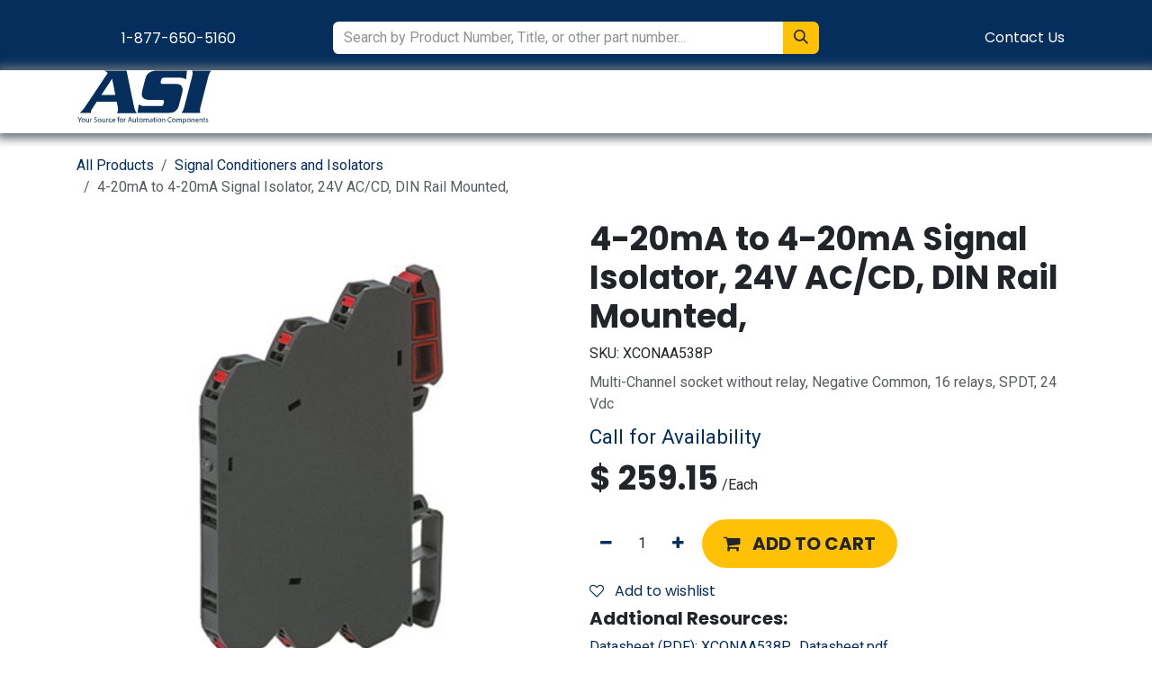

--- FILE ---
content_type: text/html; charset=utf-8
request_url: https://www.sourceasi.com/shop/xconaa538p-4-20ma-to-4-20ma-signal-isolator-24v-ac-cd-din-rail-mounted-33040?category=76
body_size: 8693
content:

        

    
<!DOCTYPE html>
        
<html lang="en-US" data-website-id="1" data-main-object="product.template(33040,)" data-add2cart-redirect="1">
    <head>
        <meta charset="utf-8"/>
        <meta http-equiv="X-UA-Compatible" content="IE=edge"/>
        <meta name="viewport" content="width=device-width, initial-scale=1"/>
        <meta name="generator" content="Odoo"/>
        <meta name="description" content="4-20mA to 4-20mA Signal Isolator, 24V AC/CD, DIN Rail Mounted,  - Save More with ASI Industrial Components."/>
            
        <meta property="og:type" content="website"/>
        <meta property="og:title" content="4-20mA to 4-20mA Signal Isolator, 24V AC/CD, DIN Rail Mou... | SourceASI.com"/>
        <meta property="og:site_name" content="SourceASI"/>
        <meta property="og:url" content="https://www.sourceasi.com/shop/xconaa538p-4-20ma-to-4-20ma-signal-isolator-24v-ac-cd-din-rail-mounted-33040"/>
        <meta property="og:image" content="https://www.sourceasi.com/web/image/product.template/33040/image_1024?unique=037f4bc"/>
        <meta property="og:description" content="4-20mA to 4-20mA Signal Isolator, 24V AC/CD, DIN Rail Mounted,  - Save More with ASI Industrial Components."/>
            
        <meta name="twitter:card" content="summary_large_image"/>
        <meta name="twitter:title" content="4-20mA to 4-20mA Signal Isolator, 24V AC/CD, DIN Rail Mou... | SourceASI.com"/>
        <meta name="twitter:image" content="https://www.sourceasi.com/web/image/product.template/33040/image_1024?unique=037f4bc"/>
        <meta name="twitter:description" content="4-20mA to 4-20mA Signal Isolator, 24V AC/CD, DIN Rail Mounted,  - Save More with ASI Industrial Components."/>
        
        <link rel="canonical" href="https://www.sourceasi.com/shop/xconaa538p-4-20ma-to-4-20ma-signal-isolator-24v-ac-cd-din-rail-mounted-33040"/>
        
        <link rel="preconnect" href="https://fonts.gstatic.com/" crossorigin=""/>
        <title>4-20mA to 4-20mA Signal Isolator, 24V AC/CD, DIN Rail Mou... | SourceASI.com</title>
        <link type="image/x-icon" rel="shortcut icon" href="/web/image/website/1/favicon?unique=5b98d63"/>
        <link rel="preload" href="/web/static/src/libs/fontawesome/fonts/fontawesome-webfont.woff2?v=4.7.0" as="font" crossorigin=""/>
        <link type="text/css" rel="stylesheet" href="/web/assets/1/612f266/web.assets_frontend.min.css"/>
        <script id="web.layout.odooscript" type="text/javascript">
            var odoo = {
                csrf_token: "645b0f6a1662fa40aa23df7d13c051de3c930c18o1800010619",
                debug: "",
            };
        </script>
        <script type="text/javascript">
            odoo.__session_info__ = {"is_admin": false, "is_system": false, "is_public": true, "is_internal_user": false, "is_website_user": true, "uid": null, "is_frontend": true, "profile_session": null, "profile_collectors": null, "profile_params": null, "show_effect": true, "currencies": {"7": {"symbol": "\u00a5", "position": "before", "digits": [69, 2]}, "1": {"symbol": "\u20ac", "position": "after", "digits": [69, 2]}, "2": {"symbol": "$", "position": "before", "digits": [69, 2]}}, "quick_login": true, "bundle_params": {"lang": "en_US", "website_id": 1}, "test_mode": false, "websocket_worker_version": "18.0-7", "translationURL": "/website/translations", "cache_hashes": {"translations": "b5631954a1f6ead00e275f718893d3fec1a54d9d"}, "recaptcha_public_key": "6LdVC-0qAAAAAKRzRIl4OzM9KtCw3gsa7mZJG-eD", "geoip_country_code": "US", "geoip_phone_code": 1, "lang_url_code": "en"};
            if (!/(^|;\s)tz=/.test(document.cookie)) {
                const userTZ = Intl.DateTimeFormat().resolvedOptions().timeZone;
                document.cookie = `tz=${userTZ}; path=/`;
            }
        </script>
        <script type="text/javascript" defer="defer" src="/web/assets/1/06c2caa/web.assets_frontend_minimal.min.js" onerror="__odooAssetError=1"></script>
        <script type="text/javascript" defer="defer" data-src="/web/assets/1/984c7ff/web.assets_frontend_lazy.min.js" onerror="__odooAssetError=1"></script>
        
        
    </head>
    <body>



        <div id="wrapwrap" class="   ">
            <a class="o_skip_to_content btn btn-primary rounded-0 visually-hidden-focusable position-absolute start-0" href="#wrap">Skip to Content</a>
                <header id="top" data-anchor="true" data-name="Header" data-extra-items-toggle-aria-label="Extra items button" class="   o_header_standard" style=" ">
                    
                <div class="oe_structure oe_structure_solo" id="oe_structure_header_image_1">
                  <section class="s_cover o_colored_level pb16 pt0" data-snippet="s_cover" data-name="Cover" style="background-color: rgb(6, 46, 93);">
                    <div class="s_allow_columns container">
                      <div class="row">
                        <div class="o_colored_level col-lg-3 pt0">
                          <p class="mb-0">
                            <br/>
                          </p>
                          <span class="oe-tabs" style="width: 36.5px; tab-size: 36.5px;">	</span>​
                          <a href="tel:1-877-650-5160" class="btn btn-custom text-o-color-4" style="border-width: 1px; border-style: solid;" aria-describedby="popover710320">1-877-650-5160</a>
                        </div>
                        <div class="o_colored_level pt0 col-lg-6 rounded" style="border-radius: 8px !important;">
                          <p class="mb-0">
                            <br/>
                          </p>
                          <form method="get" data-snippet="s_searchbar_input" class="o_searchbar_form s_searchbar_input" action="/website/search" data-name="Search">
                            <div role="search" class="input-group ">
                              <input type="search" name="search" class="search-query form-control oe_search_box None" placeholder="Search by Product Number, Title, or other part number..." data-search-type="all" data-limit="5" data-display-image="true" data-display-description="" data-display-extra-link="true" data-order-by="name asc" autocomplete="off" data-display-detail="true"/>
                              <button type="submit" aria-label="Search" title="Search" class="btn oe_search_button btn-primary">
                                <i class="oi oi-search"></i>
                              </button>
                            </div>
                            <input name="order" type="hidden" class="o_search_order_by" value="name asc"/>
                          </form>
                        </div>
                        <div class="o_colored_level col-lg-3 pt24">
                          <p class="mb-0" style="text-align: right;">
                            <a class="btn btn-custom text-o-color-4" href="/contact-us" style="border-width: 0px; border-style: solid;" data-bs-original-title="" title="">Contact Us<span class="oe-tabs" style="width: 0.0078125px;">	</span>​</a>
                          </p>
                        </div>
                      </div>
                    </div>
                  </section>
                </div>
    <nav data-name="Navbar" aria-label="Main" class="navbar navbar-expand-lg navbar-light o_colored_level o_cc shadow-sm ">
        
                    <div id="top_menu_container" class="container">
                        
    <a data-name="Navbar Logo" href="/" class="navbar-brand logo ">
            
            <span role="img" aria-label="Logo of SourceASI" title="SourceASI"><img src="/web/image/website/1/logo/SourceASI?unique=5b98d63" class="img img-fluid" width="95" height="40" alt="SourceASI" loading="lazy"/></span>
        </a>
    
                        
                        
    <button type="button" data-bs-toggle="offcanvas" data-bs-target="#top_menu_collapse" aria-controls="top_menu_collapse" class="navbar-toggler  o_not_editable">
        <span class="navbar-toggler-icon o_not_editable"></span>
    </button>
                        
                        <div id="top_menu_collapse" class="collapse navbar-collapse">
    <ul role="menu" id="top_menu" class="nav navbar-nav top_menu o_menu_loading ms-lg-3 flex-grow-1">
        
                                
    <li role="presentation" class="nav-item">
        <a role="menuitem" href="/shop" class="nav-link ">
            <span>Products</span>
        </a>
    </li>
    <li role="presentation" class="nav-item">
        <a role="menuitem" href="/applications" class="nav-link ">
            <span>Applications</span>
        </a>
    </li>
    <li role="presentation" class="nav-item">
        <a role="menuitem" href="/services" class="nav-link ">
            <span>Services</span>
        </a>
    </li>
    <li role="presentation" class="nav-item dropdown ">
        <a data-bs-toggle="dropdown" href="#" role="menuitem" class="nav-link dropdown-toggle   ">
            <span>Manufacturers</span>
        </a><ul role="menu" class="dropdown-menu ">
    <li role="presentation" class="">
        <a role="menuitem" href="/giovenzana" class="dropdown-item ">
            <span>Giovenzana</span>
        </a>
    </li>
    <li role="presentation" class="">
        <a role="menuitem" href="/cabur" class="dropdown-item ">
            <span>Cabur</span>
        </a>
    </li>
    <li role="presentation" class="">
        <a role="menuitem" href="/cembre" class="dropdown-item ">
            <span>Cembre</span>
        </a>
    </li>
        </ul>
    </li>
    <li role="presentation" class="nav-item">
        <a role="menuitem" href="/technical-documentation" class="nav-link ">
            <span>Technical Documentation</span>
        </a>
    </li>
    <li role="presentation" class="nav-item">
        <a role="menuitem" href="/connect" class="nav-link ">
            <span>Connect</span>
        </a>
    </li>
        
            <li class="nav-item ms-lg-3 divider d-none"></li> 
            <li class="o_wsale_my_cart  nav-item ms-lg-3">
                <a href="/shop/cart" aria-label="eCommerce cart" class="nav-link">
                    <div class="">
                        <i class="fa fa-shopping-cart fa-stack"></i>
                        <sup class="my_cart_quantity badge bg-primary  d-none" data-order-id="">0</sup>
                    </div>
                </a>
            </li>
        
                                
            <li class="nav-item ms-lg-auto o_no_autohide_item">
                <a href="/web/login" class="nav-link">Sign in</a>
            </li>
                                
        
        
                            
    </ul>
                            
                            
                        </div>
                    </div>
                
    </nav>
            
        </header>
                <main>
                    
            <div itemscope="itemscope" itemtype="http://schema.org/Product" id="wrap" class="js_sale o_wsale_product_page ecom-zoomable zoomodoo-next" data-ecom-zoom-auto="1">
                <div class="oe_structure oe_empty oe_structure_not_nearest" id="oe_structure_website_sale_product_1" data-editor-message="DROP BUILDING BLOCKS HERE TO MAKE THEM AVAILABLE ACROSS ALL PRODUCTS"></div><section id="product_detail" class="container py-4 oe_website_sale " data-view-track="1" data-product-tracking-info="{&#34;item_id&#34;: &#34;XCONAA538P&#34;, &#34;item_name&#34;: &#34;4-20mA to 4-20mA Signal Isolator, 24V AC/CD, DIN Rail Mounted, &#34;, &#34;item_category&#34;: &#34;Obsolete Inventory&#34;, &#34;currency&#34;: &#34;USD&#34;, &#34;price&#34;: 259.15}">
                    <div class="row align-items-center">
                        
                        <div class="col-lg-6 d-flex align-items-center">
                            <ol class="breadcrumb p-0 mb-2 m-lg-0">
                                <li class="breadcrumb-item o_not_editable">
                                    <a class="" href="/shop">All Products</a>
                                </li>
                                <li class="breadcrumb-item">
                                    <a href="/shop/category/signal-conditioners-and-isolators-76">Signal Conditioners and Isolators</a>
                                </li>
                                <li class="breadcrumb-item active">
                                    <span>4-20mA to 4-20mA Signal Isolator, 24V AC/CD, DIN Rail Mounted, </span>
                                </li>
                            </ol>
                        </div>
                    </div>
                    <div class="row" id="product_detail_main" data-name="Product Page" data-image_width="50_pc" data-image_layout="carousel">
                        <div class="col-lg-6 mt-lg-4 o_wsale_product_images position-relative">
        <div id="o-carousel-product" data-bs-ride="true" class=" carousel slide position-sticky mb-3 overflow-hidden" data-name="Product Carousel">
            <div class="o_carousel_product_outer carousel-outer position-relative d-flex align-items-center w-100 overflow-hidden">
                <div class="carousel-inner h-100">
                        <div class="carousel-item h-100 text-center active">
        <div class="position-relative d-inline-flex overflow-hidden m-auto h-100">
            <span class="o_ribbon d-none z-1" style=""></span>
            <div name="o_img_with_max_suggested_width" class="d-flex align-items-start justify-content-center h-100 oe_unmovable"><img src="/web/image/product.product/29088/image_1024/%5BXCONAA538P%5D%204-20mA%20to%204-20mA%20Signal%20Isolator%2C%2024V%20AC-CD%2C%20DIN%20Rail%20Mounted%2C%20?unique=037f4bc" class="img img-fluid oe_unmovable product_detail_img mh-100" alt="4-20mA to 4-20mA Signal Isolator, 24V AC/CD, DIN Rail Mounted, " data-zoom="1" data-zoom-image="/web/image/product.product/29088/image_1920/%5BXCONAA538P%5D%204-20mA%20to%204-20mA%20Signal%20Isolator%2C%2024V%20AC-CD%2C%20DIN%20Rail%20Mounted%2C%20?unique=037f4bc" loading="lazy"/></div>
        </div>
                        </div>
                </div>
            </div>
        </div>
                        </div>
                        <div id="product_details" class="col-lg-6 mt-md-4">
                            <h1 itemprop="name">4-20mA to 4-20mA Signal Isolator, 24V AC/CD, DIN Rail Mounted, </h1>
                            <span itemprop="url" style="display:none;">https://www.sourceasi.com/shop/xconaa538p-4-20ma-to-4-20ma-signal-isolator-24v-ac-cd-din-rail-mounted-33040</span>
                            <span itemprop="image" style="display:none;">https://www.sourceasi.com/web/image/product.template/33040/image_1920?unique=037f4bc</span>
                    <div>SKU: <span>XCONAA538P</span>
                    </div>
                        <p class="text-muted my-2">Multi-Channel socket without relay, Negative Common, 16 relays, SPDT, 24 Vdc</p>
                <div>
			<div style="font-size:1.4em; color:#062e5d;">Call for Availability</div>
                       
                    </div>
                            <form action="/shop/cart/update" method="POST">
                                <input type="hidden" name="csrf_token" value="645b0f6a1662fa40aa23df7d13c051de3c930c18o1800010619"/>
                                <div class="js_product js_main_product mb-3">
                                    <div>
        <div itemprop="offers" itemscope="itemscope" itemtype="http://schema.org/Offer" class="product_price mt-2 mb-3 d-inline-block">
            <h3 class="css_editable_mode_hidden">
                <span class="oe_price" style="white-space: nowrap;" data-oe-type="monetary" data-oe-expression="combination_info[&#39;price&#39;]">$ <span class="oe_currency_value">259.15</span></span>
                <span itemprop="price" style="display:none;">259.15</span>
                <span itemprop="priceCurrency" style="display:none;">USD</span>
                <span style="text-decoration: line-through; white-space: nowrap;" itemprop="listPrice" class="text-muted oe_default_price ms-1 h5 d-none" data-oe-type="monetary" data-oe-expression="combination_info[&#39;list_price&#39;]">$ <span class="oe_currency_value">259.15</span></span>
            </h3>
        </div>
        <div id="product_unavailable" class="d-none">
            <h3 class="fst-italic">Not Available For Sale</h3>
        </div><span>/</span><span>Each</span>
                                    </div>
                                    
                                        <input type="hidden" class="product_id" name="product_id" value="29088"/>
                                        <input type="hidden" class="product_template_id" name="product_template_id" value="33040"/>
                                        <input type="hidden" class="product_category_id" name="product_category_id" value="76"/>
                                            <ul class="d-none js_add_cart_variants mb-0" data-attribute_exclusions="{&#39;exclusions: []&#39;}"></ul>
                                    
                                    <p class="css_not_available_msg alert alert-warning">This combination does not exist.</p>
                                    <div id="o_wsale_cta_wrapper" class="d-flex flex-wrap align-items-center">
            <div contenteditable="false" class="css_quantity input-group d-inline-flex me-2 mb-2 align-middle">
                <a class="btn btn-link js_add_cart_json" aria-label="Remove one" title="Remove one" href="#">
                    <i class="fa fa-minus"></i>
                </a>
                <input type="text" class="form-control quantity text-center" data-min="1" name="add_qty" value="1"/>
                <a class="btn btn-link float_left js_add_cart_json" aria-label="Add one" title="Add one" href="#">
                    <i class="fa fa-plus"></i>
                </a>
            </div>
                                        <div id="add_to_cart_wrap" class="d-inline-flex align-items-center mb-2 me-auto">
                                            <a data-animation-selector=".o_wsale_product_images" role="button" id="add_to_cart" href="#" class="btn btn-primary js_check_product a-submit flex-grow-1 btn-lg">
                                                <i class="fa fa-shopping-cart me-2"></i>
                                                <span style="font-weight: bold">ADD TO CART</span>
                                            </a>
                                        </div>
                                        <div id="product_option_block" class="d-flex flex-wrap w-100">
            
                <button type="button" role="button" class="btn btn-link px-0 pe-3 o_add_wishlist_dyn" data-action="o_wishlist" title="Add to wishlist" data-product-template-id="33040" data-product-product-id="29088">
                    <i class="fa fa-heart-o me-2" role="img" aria-label="Add to wishlist"></i>
                    Add to wishlist
                </button>
            </div>
  <div><h5>Addtional Resources:</h5></div>
                        <div style="text-align:left; float:left;width:100%;">
                            <a target="_blank" href="/web/content/documents.document/223/datas">
                              Datasheet (PDF): <span>XCONAA538P_Datasheet.pdf</span>
                            </a><br/>
                        </div>
                                    </div>
            <div class="availability_messages o_not_editable"></div>
                                    <div id="contact_us_wrapper" class="d-none oe_structure oe_structure_solo ">
                                        <section class="s_text_block" data-snippet="s_text_block" data-name="Text">
                                            <div class="container">
                                                <a class="btn btn-primary btn_cta" href="/contact-us">Contact Us
                                                </a>
                                            </div>
                                        </section>
                                    </div>
                                </div>
                            </form>
                            <div id="o_product_terms_and_share" class="d-flex justify-content-between flex-column flex-md-row align-items-md-end mb-3">
            <p class="text-muted mb-0"> <br/></p>
                            </div>
            <input id="wsale_user_email" type="hidden" value=""/>
                        </div>
                    </div>
                </section>
                
            <div class="oe_structure oe_structure_solo oe_unremovable oe_unmovable" id="oe_structure_website_sale_recommended_products">
                <section data-snippet="s_dynamic_snippet_products" class="oe_unmovable oe_unremovable s_dynamic_snippet_products o_wsale_alternative_products s_dynamic pb32 o_colored_level s_product_product_borderless_1 pt24 o_dynamic_empty o_dynamic_snippet_empty" data-name="Alternative Products" data-template-key="website_sale.dynamic_filter_template_product_product_borderless_1" data-product-category-id="all" data-number-of-records="6" data-carousel-interval="5000" data-bs-original-title="" title="" data-filter-id="6" data-force-minimum-max-limit-to16="1">
                    <div class="o_not_editable container">
                        <div class="css_non_editable_mode_hidden">
                            <div class="missing_option_warning alert alert-info rounded-0 fade show d-none d-print-none o_default_snippet_text">
                                Your Dynamic Snippet will be displayed here...
                                This message is displayed because youy did not provide both a filter and a template to use.
                            </div>
                        </div>
                        <div class="dynamic_snippet_template"></div>
                    </div>
                </section>
            </div><div class="oe_structure oe_empty oe_structure_not_nearest mt16" id="oe_structure_website_sale_product_2" data-editor-message="DROP BUILDING BLOCKS HERE TO MAKE THEM AVAILABLE ACROSS ALL PRODUCTS"><section class="s_title pt56 o_colored_level pb0 o_cc o_cc2 bg-white-85" data-vcss="001" data-snippet="s_title" data-name="Title" style="background-image: none;">
        <div class="s_allow_columns container">
            <h1 style="text-align: left;"><font style="font-size: 62px;" class="o_default_snippet_text"><span style="font-size: 24px;">Recently Viewed Products:</span></font><br/></h1>
        </div>
    </section><section data-snippet="s_dynamic_snippet_products" class="s_dynamic_snippet_products s_dynamic o_colored_level s_product_product_borderless_1 pt4 pb0 o_dynamic_empty o_dynamic_snippet_empty" data-name="Products" style="background-image: none;" data-product-category-id="all" data-number-of-records="16" data-filter-id="3" data-template-key="website_sale.dynamic_filter_template_product_product_borderless_1" data-carousel-interval="5000">
            <div class="o_not_editable container">
                <div class="css_non_editable_mode_hidden">
                    <div class="missing_option_warning alert alert-info rounded-0 fade show d-none d-print-none o_default_snippet_text">
                        Your Dynamic Snippet will be displayed here... This message is displayed because you did not provided both a filter and a template to use.<br/>
                    </div>
                </div>
                <div class="dynamic_snippet_template"></div>
            </div>
        </section></div></div>
        
        <div id="o_shared_blocks" class="oe_unremovable"></div>
                </main>
                <footer id="bottom" data-anchor="true" data-name="Footer" class="o_footer o_colored_level o_cc ">
                    <div id="footer" class="oe_structure oe_structure_solo">
            <section class="s_text_block pb0 pt24" data-snippet="s_text_block" data-name="Text" style="background-image: none;">
                <div class="container">
                    <div class="row">
                        <div class="col-lg-2 o_colored_level pb0">
                            <p><br/></p></div>
                        
                        
                        
                        
                    </div>
                </div>
            </section><section class="s_text_block pb16 pt16" data-snippet="s_text_block" data-name="Text">
                <div class="container">
                    <div class="row">
                        <div class="pb16 o_colored_level col-lg-4">
                            <h5><font class="text-o-color-2"></font><a href="/contact-us"><span style="font-size: 18px;"><font class="text-o-color-2">Contact Us</font></span></a><span style="font-size: 18px;"><font class="text-o-color-2"></font></span></h5><ul class="list-unstyled">
                                <li class="py-1"><i class="fa fa-1x fa-fw fa-phone me-2"></i><span class="o_force_ltr"><span style="color: rgb(255, 255, 255);font-size: 13px;background-color: rgb(6, 46, 93)"><a href="tel:877-650-5160" data-bs-original-title="" title="">877-650-5160</a></span></span></li><li class="py-1"><i class="fa fa-map-marker fa-1x fa-fw me-2" data-bs-original-title="" title="" aria-describedby="tooltip663579"></i><span style="color: rgb(255, 255, 255);font-size: 13px;background-color: rgb(6, 46, 93)">4700 Westport Drive, Suite 500</span><br/><span style="color: rgb(255, 255, 255);font-size: 13px;background-color: rgb(6, 46, 93)">&nbsp; &nbsp; &nbsp; &nbsp; &nbsp;Mechanicsburg, PA 17055</span></li><li class="py-1"><i aria-describedby="tooltip663579" title="" data-bs-original-title="" class="fa fa-clock-o fa-1x fa-fw me-2"></i><span style="color: rgb(255, 255, 255);font-size: 13px;background-color: rgb(6, 46, 93)">​<strong>Business Hours</strong><br/>&nbsp; &nbsp; &nbsp; &nbsp; &nbsp;Monday-Friday:&nbsp;<br/>&nbsp; &nbsp; &nbsp; &nbsp; &nbsp;8:30am - 5:00pm ET&nbsp;<br/>&nbsp; &nbsp; &nbsp; &nbsp; (In Stock orders placed before 3:00pm ET will Ship Same Day)</span><br/></li>
                            </ul><div class="s_social_media o_not_editable text-start" data-snippet="s_social_media" data-name="Social Media">
        <h4 class="s_social_media_title o_default_snippet_text d-block"><span style="font-size: 18px;"><font class="text-o-color-2"><a href="/connect">Connect with Us</a></font></span></h4>
<a target="_blank" href="/website/social/facebook" class="s_social_media_facebook"><i class="fa fa-facebook o_editable_media rounded-circle shadow-sm"></i></a>
<a target="_blank" href="/website/social/linkedin" class="s_social_media_linkedin"><i class="fa fa-linkedin o_editable_media rounded-circle shadow-sm"></i></a>
<a target="_blank" href="/website/social/twitter" class="s_social_media_twitter"><i class="fa o_editable_media fa-twitter rounded-circle shadow-sm"></i></a>
<a target="_blank" href="/website/social/youtube" class="s_social_media_youtube"><i class="fa o_editable_media fa-youtube rounded-circle shadow-sm"></i></a>
</div>
                        </div><div class="col-lg-2 pb16 o_colored_level">
                            <h5><font class="text-o-color-2"><span style="font-size: 18px;">Information</span></font><br/></h5>
                            <ul class="list-unstyled">
                                <li class="list-item py-1"><a href="/why-asi" data-bs-original-title="" title=""><font class="text-o-color-4">Why ASI?</font></a></li><li><a href="/about-us/" data-bs-original-title="" title=""><font class="text-o-color-4">About Us</font></a></li><li><a href="/terms-of-use" data-bs-original-title="" title=""><font class="text-o-color-4">Terms of Use</font></a></li><li><a href="/privacy-policy" data-bs-original-title="" title=""><font class="text-o-color-4">Privacy Policy</font></a></li><li class="list-item py-1"><a href="/po-terms-conditions">Terms and Conditions&nbsp;<br/>of Purchase</a><br/></li>
                            </ul>
                        </div>
                        <div class="col-lg-2 pb16 o_colored_level">
                            <h5><font class="text-o-color-2"><span style="font-size: 18px;">Customer Service</span></font><br/></h5>
                            <ul class="list-unstyled">
                                <li class="py-1"><a href="/contact-us" data-bs-original-title="" title=""><font class="text-o-color-4">Contact Us</font></a></li><li><a href="/get-a-quote" data-bs-original-title="" title=""><font class="text-o-color-4">Get a Quote</font></a></li><li class="py-1"><a href="/sales">Current Sales</a></li><li class="py-1"><a href="/technical-documentation" data-bs-original-title="" title=""><font class="text-o-color-4">Technical Documentation</font></a></li><li class="py-1"><br/></li>
                            </ul>
                        </div><div class="col-lg-2 pb16 o_colored_level">
                            <h5><span style="font-size: 18px;"><font class="text-o-color-2">Products</font></span></h5>
                            <ul class="list-unstyled">
                                <li class="py-1"><font class="text-o-color-4"></font><a href="/ac-power-modules" data-bs-original-title="" title=""><font class="text-o-color-4">A</font>C Power Modules<font class="text-o-color-4">​</font></a><br/><a href="/cable-glands">Cable Glands</a><br/><a href="/cables-cords-and-connectors-1">Cables, Cords and Connectors</a><br/><a href="/cam-switches">CAM Switches</a><br/><font class="text-o-color-4"></font><a href="/circuit-breakers" data-bs-original-title="" title=""><font class="text-o-color-4">C</font>ircuit Breakers</a><font class="text-o-color-4"><br/></font><a href="/din-rail-and-cutter" data-bs-original-title="" title=""><font class="text-o-color-4">D</font>IN Rail and Cutter<font class="text-o-color-4"><br/></font></a><font class="text-o-color-4"></font><a href="/disconnect-switches" data-bs-original-title="" title=""><font class="text-o-color-4">D</font>isconnect Switches</a><font class="text-o-color-4"><br/></font><a href="/shop/category/elevator-hoist-and-lift-31"><font class="text-o-color-4">E</font>levator, Hoist and Lift<font class="text-o-color-4"><br/></font></a><font class="text-o-color-4"></font><a href="/ethernet-switches" data-bs-original-title="" title=""><font class="text-o-color-4">E</font>thernet Switches</a><br/><font class="text-o-color-4"></font><a href="/shop/category/interface-modules-44" data-bs-original-title="" title=""><font class="text-o-color-4">I</font>nterface Modules</a><br/><a href="/labels-and-markers" data-bs-original-title="" title="">Labels and Markers</a><br/><a href="/limit-switches" data-bs-original-title="" title="">Limit Switches</a><br/><a href="/motor-controls" data-bs-original-title="" title="">Motor Controls</a><br/><a href="/multi-tap-connectors" data-bs-original-title="" title="">Multi-Tap Connectors</a><br/><a href="/nema-enclosures" data-bs-original-title="" title="">NEMA Enclosures<br/></a><a href="/shop/category/cables-cords-and-connectors-panel-interface-connectors-14" data-bs-original-title="" title="">Panel Interface Connectors</a></li></ul></div><div class="col-lg-2 pb16 o_colored_level">
                            
                            <p><br/></p><p><a href="/shop/category/panel-meters-56">Panel Meters</a><br/><a href="/pcb-terminal-blocks" data-bs-original-title="" title="">PCB Terminal Blocks</a><br/><a href="/shop/category/pendant-stations-59" data-bs-original-title="" title="">Pendant Stations</a><br/><a href="/power-distribution" data-bs-original-title="" title=""><font class="text-o-color-4">Power Distribution</font></a><a href="/product-category/power-distribution/" data-bs-original-title="" title="" aria-describedby="popover213186"><font class="text-o-color-4"><br/></font></a><a href="/power-supplies" data-bs-original-title="" title=""><font class="text-o-color-4">Power Supplies</font></a><a href="/product-category/power-supplies/" data-bs-original-title="" title="" aria-describedby="popover724061"><font class="text-o-color-4"><br/></font></a><a href="/push-buttons-and-switches" data-bs-original-title="" title=""><font class="text-o-color-4">Push Buttons</font></a><a href="/product-category/push-buttons-indicators-0/" data-bs-original-title="" title="" aria-describedby="popover833423"><font class="text-o-color-4"><br/></font></a><a href="/industrial-relays" data-bs-original-title="" title=""><font class="text-o-color-4">Industrial Relays</font></a><font class="text-o-color-4"><br/></font><a href="/sensors" data-bs-original-title="" title=""><font class="text-o-color-4">S</font>ensors</a><br/><a href="/signal-splitters-conditioners-converters-isolators" data-bs-original-title="" title=""><font class="text-o-color-4">Signal</font>&nbsp;Splitters</a><br/><a href="/solar-products">Solar Products</a><a href="/shop/category/signal-conditioners-and-isolators-76" data-bs-original-title="" title="" aria-describedby="popover766435"><br/></a><a href="/surge-protection" data-bs-original-title="" title="">Surge Protection</a><a href="/shop/category/surge-protection-78" data-bs-original-title="" title="" aria-describedby="popover319589"><br/></a><a href="/terminal-blocks" data-bs-original-title="" title="">Terminal Blocks</a><br/><a href="/tools" data-bs-original-title="" title=""><font class="text-o-color-4">Tools</font></a><a href="/shop/category/tools-83" data-bs-original-title="" title="" aria-describedby="popover619646"><font class="text-o-color-4"><br/></font></a><a href="/tower-lights" data-bs-original-title="" title="">Tower Lights</a><a href="/shop/category/signal-tower-stack-lights-77" data-bs-original-title="" title="" aria-describedby="popover290597"><br/></a><a href="/transformers" data-bs-original-title="" title="">Transformers</a><a href="/shop/category/transformers-89" data-bs-original-title="" title="" aria-describedby="popover84652"><br/></a><font class="text-o-color-4"><a href="/services" data-bs-original-title="" title="">Value Added Services<br/></a></font><a href="/wiring-solutions" data-bs-original-title="" title="">Wiring Solutions</a><br/></p></div>
                        
                        
                        
                    </div>
                </div>
            </section>
        </div>
    <div class="o_footer_copyright o_colored_level o_cc" data-name="Copyright">
                        <div class="container py-3">
                            <div class="row">
                                <div class="col-sm text-center text-sm-start text-muted">
                                    <span class="o_footer_copyright_name me-2">Copyright 2023 ©&nbsp;ASI &nbsp;I &nbsp;<span style="font-size: 12px;">Website Designed by: ASI</span></span>
    </div>
                                <div class="col-sm text-center text-sm-end o_not_editable">
        <div class="o_brand_promotion">
        Powered by 
            <a target="_blank" class="badge text-bg-light" href="http://www.odoo.com?utm_source=db&amp;utm_medium=website">
                <img alt="Odoo" src="/web/static/img/odoo_logo_tiny.png" width="62" height="20" style="width: auto; height: 1em; vertical-align: baseline;" loading="lazy"/>
            </a>
        - 
                    The #1 <a target="_blank" href="http://www.odoo.com/app/ecommerce?utm_source=db&amp;utm_medium=website">Open Source eCommerce</a>
                
        </div>
                                </div>
                            </div>
                        </div>
                    </div>
                </footer>
            </div>
            <script id="tracking_code" async="async" src="https://www.googletagmanager.com/gtag/js?id=G-MDZLNQXHVF"></script>
            <script id="tracking_code_config">
                window.dataLayer = window.dataLayer || [];
                function gtag(){dataLayer.push(arguments);}
                gtag('consent', 'default', {
                    'ad_storage': 'denied',
                    'ad_user_data': 'denied',
                    'ad_personalization': 'denied',
                    'analytics_storage': 'denied',
                });
                gtag('js', new Date());
                gtag('config', 'G-MDZLNQXHVF');
                function allConsentsGranted() {
                    gtag('consent', 'update', {
                        'ad_storage': 'granted',
                        'ad_user_data': 'granted',
                        'ad_personalization': 'granted',
                        'analytics_storage': 'granted',
                    });
                }
                    allConsentsGranted();
            </script>
        <script type="text/javascript" src="//cdn.callrail.com/companies/173603761/922cfe39d6a8952bd2fe/12/swap.js"></script>
        
    <script defer src="https://static.cloudflareinsights.com/beacon.min.js/vcd15cbe7772f49c399c6a5babf22c1241717689176015" integrity="sha512-ZpsOmlRQV6y907TI0dKBHq9Md29nnaEIPlkf84rnaERnq6zvWvPUqr2ft8M1aS28oN72PdrCzSjY4U6VaAw1EQ==" data-cf-beacon='{"version":"2024.11.0","token":"09ea6f478c55416aabdfc1d7f23fb9cc","r":1,"server_timing":{"name":{"cfCacheStatus":true,"cfEdge":true,"cfExtPri":true,"cfL4":true,"cfOrigin":true,"cfSpeedBrain":true},"location_startswith":null}}' crossorigin="anonymous"></script>
</body>
</html>
    

--- FILE ---
content_type: image/svg+xml; charset=utf-8
request_url: https://www.sourceasi.com/web/image/website/1/logo/SourceASI?unique=5b98d63
body_size: 2529
content:
<?xml version="1.0" encoding="UTF-8"?> <!-- Generator: Adobe Illustrator 24.1.0, SVG Export Plug-In . SVG Version: 6.00 Build 0) --> <svg xmlns="http://www.w3.org/2000/svg" xmlns:xlink="http://www.w3.org/1999/xlink" version="1.1" id="Layer_1" x="0px" y="0px" viewBox="0 0 160 63.5" style="enable-background:new 0 0 160 63.5;" xml:space="preserve"> <style type="text/css"> .st0{fill:#062E5D;} </style> <g id="Grupo_63" transform="translate(-88.648 -269.715)"> <g id="Grupo_61" transform="translate(88.648 311.464)"> <path id="Trazado_88" class="st0" d="M3.4,19.5v-2.6l-1.9-3.5h0.9l0.9,1.7c0.2,0.5,0.4,0.8,0.6,1.3h0c0.2-0.4,0.4-0.8,0.6-1.3 l0.9-1.7h0.9l-2,3.5v2.6L3.4,19.5z"></path> <path id="Trazado_89" class="st0" d="M10.1,17.2c0.1,1.2-0.8,2.2-1.9,2.3c-0.1,0-0.2,0-0.2,0c-1.1,0-2.1-0.9-2.1-2.1 c0-0.1,0-0.1,0-0.2c-0.1-1.2,0.8-2.2,1.9-2.3c0.1,0,0.2,0,0.2,0c1.1,0,2.1,0.9,2.1,2C10.1,17.1,10.1,17.2,10.1,17.2z M6.7,17.3 c0,1,0.5,1.7,1.3,1.7s1.3-0.7,1.3-1.7c0-0.7-0.4-1.7-1.3-1.7S6.7,16.5,6.7,17.3z"></path> <path id="Trazado_90" class="st0" d="M14.8,18.3c0,0.4,0,0.8,0,1.2h-0.7l0-0.7h0c-0.3,0.5-0.8,0.8-1.4,0.8c-0.7,0-1.5-0.4-1.5-1.9 v-2.5h0.8v2.4c0,0.8,0.3,1.4,1,1.4c0.6,0,1.1-0.5,1.1-1.1c0,0,0,0,0,0v-2.7h0.8L14.8,18.3z"></path> <path id="Trazado_91" class="st0" d="M16.1,16.5c0-0.5,0-1,0-1.4h0.7l0,0.9h0c0.2-0.5,0.6-0.9,1.2-1c0.1,0,0.2,0,0.2,0v0.7 c-0.1,0-0.2,0-0.3,0c-0.6,0-1,0.5-1.1,1c0,0.1,0,0.2,0,0.4v2.3h-0.8L16.1,16.5z"></path> <path id="Trazado_92" class="st0" d="M20.8,18.5c0.4,0.3,0.9,0.4,1.4,0.4c0.8,0,1.3-0.4,1.3-1c0-0.6-0.3-0.9-1.1-1.2 c-1-0.4-1.6-0.9-1.6-1.7c0-1,0.9-1.7,1.8-1.7c0,0,0.1,0,0.1,0c0.5,0,0.9,0.1,1.3,0.3l-0.2,0.6c-0.4-0.2-0.8-0.3-1.2-0.3 c-0.8,0-1.1,0.5-1.1,0.9c0,0.6,0.4,0.8,1.2,1.2c1,0.4,1.5,0.9,1.5,1.8c0,0.9-0.7,1.7-2.1,1.7c-0.5,0-1.1-0.1-1.5-0.4L20.8,18.5z"></path> <path id="Trazado_93" class="st0" d="M29.4,17.2c0.1,1.2-0.8,2.2-1.9,2.3c-0.1,0-0.2,0-0.2,0c-1.1,0-2.1-0.9-2.1-2.1 c0-0.1,0-0.1,0-0.2C25,16.1,25.9,15.1,27,15c0.1,0,0.2,0,0.2,0c1.1,0,2.1,0.9,2.1,2C29.4,17.1,29.4,17.2,29.4,17.2z M25.9,17.3 c0,1,0.5,1.7,1.3,1.7c0.8,0,1.3-0.7,1.3-1.7c0-0.7-0.4-1.7-1.3-1.7S25.9,16.5,25.9,17.3z"></path> <path id="Trazado_94" class="st0" d="M34,18.3c0,0.4,0,0.8,0,1.2h-0.7l0-0.7h0c-0.3,0.5-0.8,0.8-1.4,0.8c-0.7,0-1.5-0.4-1.5-1.9 v-2.5h0.8v2.4c0,0.8,0.3,1.4,1,1.4c0.5,0,0.9-0.3,1-0.7c0-0.1,0.1-0.3,0.1-0.4v-2.7H34L34,18.3z"></path> <path id="Trazado_95" class="st0" d="M35.3,16.5c0-0.5,0-1,0-1.4H36l0,0.9h0c0.2-0.5,0.6-0.9,1.2-1c0.1,0,0.2,0,0.2,0v0.7 c-0.1,0-0.2,0-0.3,0c-0.6,0-1,0.5-1.1,1c0,0.1,0,0.2,0,0.4v2.3h-0.8L35.3,16.5z"></path> <path id="Trazado_96" class="st0" d="M41.3,19.3c-0.4,0.2-0.8,0.3-1.3,0.3c-1.1,0.1-2.1-0.8-2.2-2c0-0.1,0-0.2,0-0.3 c-0.1-1.2,0.9-2.3,2.1-2.3c0.1,0,0.2,0,0.2,0c0.4,0,0.8,0.1,1.1,0.2l-0.2,0.6c-0.3-0.1-0.6-0.2-0.9-0.2c-0.9,0.1-1.6,0.8-1.5,1.7 c0,0.8,0.7,1.5,1.5,1.5c0.3,0,0.7-0.1,1-0.2L41.3,19.3z"></path> <path id="Trazado_97" class="st0" d="M42.6,17.4c-0.1,0.8,0.5,1.4,1.3,1.5c0.1,0,0.1,0,0.2,0c0.4,0,0.8-0.1,1.2-0.2l0.1,0.6 c-0.5,0.2-1,0.3-1.4,0.3c-1.1,0.1-2.1-0.8-2.1-1.9c0-0.1,0-0.2,0-0.3c-0.1-1.2,0.7-2.2,1.9-2.3c0.1,0,0.1,0,0.2,0 c1,0,1.8,0.9,1.8,1.9c0,0.1,0,0.1,0,0.2c0,0.1,0,0.2,0,0.4H42.6z M44.9,16.8c0.1-0.6-0.3-1.2-1-1.3c0,0-0.1,0-0.1,0 c-0.7,0.1-1.2,0.6-1.2,1.3H44.9z"></path> <path id="Trazado_98" class="st0" d="M48.7,19.5v-3.8H48v-0.6h0.6v-0.2c0-0.6,0.1-1.1,0.5-1.5c0.3-0.3,0.7-0.4,1.1-0.4 c0.2,0,0.5,0,0.7,0.1l-0.1,0.6c-0.2-0.1-0.3-0.1-0.5-0.1c-0.7,0-0.8,0.6-0.8,1.3v0.2h1.1v0.6h-1.1v3.8L48.7,19.5z"></path> <path id="Trazado_99" class="st0" d="M55,17.2c0.1,1.2-0.8,2.2-1.9,2.3c-0.1,0-0.2,0-0.2,0c-1.1,0-2.1-0.9-2.1-2.1 c0-0.1,0-0.1,0-0.2c-0.1-1.2,0.8-2.2,1.9-2.3c0.1,0,0.2,0,0.2,0c1.1,0,2.1,0.9,2.1,2C55,17.1,55,17.2,55,17.2z M51.6,17.3 c0,1,0.5,1.7,1.3,1.7c0.8,0,1.3-0.7,1.3-1.7c0-0.7-0.4-1.7-1.3-1.7C52,15.6,51.6,16.5,51.6,17.3z"></path> <path id="Trazado_100" class="st0" d="M56,16.5c0-0.5,0-1,0-1.4h0.7l0,0.9h0c0.2-0.5,0.6-0.9,1.2-1c0.1,0,0.2,0,0.2,0v0.7 c-0.1,0-0.2,0-0.3,0c-0.6,0-1,0.5-1.1,1c0,0.1,0,0.2,0,0.4v2.3H56L56,16.5z"></path> <path id="Trazado_101" class="st0" d="M61.9,17.5l-0.6,1.9h-0.8l2.1-6.1h0.9l2.1,6.1h-0.8L64,17.5H61.9z M63.9,16.9l-0.6-1.7 c-0.1-0.4-0.2-0.8-0.3-1.1h0c-0.1,0.4-0.2,0.7-0.3,1.1L62,16.9H63.9z"></path> <path id="Trazado_102" class="st0" d="M69.9,18.3c0,0.4,0,0.8,0,1.2h-0.7l0-0.7h0c-0.3,0.5-0.8,0.8-1.4,0.8 c-0.7,0-1.5-0.4-1.5-1.9v-2.5H67v2.4c0,0.8,0.3,1.4,1,1.4c0.5,0,0.9-0.3,1-0.7c0-0.1,0.1-0.3,0.1-0.4v-2.7h0.8L69.9,18.3z"></path> <path id="Trazado_103" class="st0" d="M72.2,13.8v1.3h1.1v0.6h-1.1V18c0,0.5,0.2,0.8,0.6,0.8c0.2,0,0.3,0,0.5-0.1l0,0.6 c-0.2,0.1-0.5,0.1-0.7,0.1c-0.3,0-0.6-0.1-0.9-0.3c-0.2-0.3-0.4-0.7-0.3-1.1v-2.4h-0.7v-0.6h0.7v-1L72.2,13.8z"></path> <path id="Trazado_104" class="st0" d="M78.1,17.2c0.1,1.2-0.8,2.2-1.9,2.3c-0.1,0-0.2,0-0.2,0c-1.1,0-2.1-0.9-2.1-2.1 c0-0.1,0-0.1,0-0.2c-0.1-1.2,0.8-2.2,1.9-2.3c0.1,0,0.2,0,0.2,0c1.1,0,2.1,0.9,2.1,2C78.1,17.1,78.1,17.2,78.1,17.2z M74.7,17.3 c0,1,0.5,1.7,1.3,1.7s1.3-0.7,1.3-1.7c0-0.7-0.4-1.7-1.3-1.7S74.7,16.5,74.7,17.3L74.7,17.3z"></path> <path id="Trazado_105" class="st0" d="M79.1,16.3c0-0.4,0-0.8,0-1.2h0.7l0,0.7h0c0.3-0.5,0.8-0.8,1.4-0.8c0.6,0,1.1,0.3,1.2,0.9h0 c0.1-0.2,0.3-0.4,0.5-0.6c0.3-0.2,0.6-0.3,1-0.3c0.6,0,1.4,0.4,1.4,1.9v2.6h-0.8V17c0-0.8-0.3-1.3-0.9-1.3c-0.4,0-0.8,0.3-0.9,0.7 c0,0.1-0.1,0.3-0.1,0.4v2.7h-0.8v-2.6c0-0.7-0.3-1.2-0.9-1.2c-0.6,0.1-1,0.6-1,1.2v2.6h-0.8L79.1,16.3z"></path> <path id="Trazado_106" class="st0" d="M89,19.5L89,18.9h0c-0.3,0.4-0.8,0.7-1.3,0.6c-0.7,0.1-1.3-0.5-1.3-1.1c0,0,0-0.1,0-0.1 c0-1.1,0.9-1.6,2.6-1.6v-0.1c0.1-0.5-0.3-0.9-0.8-1c-0.1,0-0.1,0-0.2,0c-0.4,0-0.8,0.1-1.1,0.3l-0.2-0.5C87,15.1,87.5,15,88,15 c1.3,0,1.7,0.9,1.7,1.8v1.6c0,0.3,0,0.7,0.1,1L89,19.5z M88.9,17.2c-0.9,0-1.8,0.1-1.8,1c0,0.4,0.3,0.7,0.6,0.8c0,0,0.1,0,0.1,0 c0.5,0,0.9-0.3,1.1-0.7c0-0.1,0-0.2,0-0.3L88.9,17.2z"></path> <path id="Trazado_107" class="st0" d="M91.9,13.8v1.3H93v0.6h-1.1V18c0,0.5,0.2,0.8,0.6,0.8c0.2,0,0.3,0,0.5-0.1l0,0.6 c-0.2,0.1-0.5,0.1-0.7,0.1c-0.3,0-0.6-0.1-0.9-0.3c-0.2-0.3-0.4-0.7-0.3-1.1v-2.4h-0.7v-0.6h0.7v-1L91.9,13.8z"></path> <path id="Trazado_108" class="st0" d="M94.8,13.9c0,0.3-0.2,0.5-0.5,0.5c-0.3,0-0.5-0.2-0.5-0.5c0-0.3,0.2-0.5,0.5-0.5 c0,0,0,0,0,0C94.6,13.4,94.8,13.6,94.8,13.9C94.8,13.8,94.8,13.9,94.8,13.9z M93.9,19.4v-4.4h0.8v4.4H93.9z"></path> <path id="Trazado_109" class="st0" d="M100,17.2c0.1,1.2-0.8,2.2-1.9,2.3c-0.1,0-0.2,0-0.2,0c-1.1,0-2.1-0.9-2.1-2.1 c0-0.1,0-0.1,0-0.2c-0.1-1.2,0.8-2.2,1.9-2.3c0.1,0,0.2,0,0.2,0c1.1,0,2.1,0.9,2.1,2C100,17.1,100,17.2,100,17.2z M96.5,17.3 c0,1,0.5,1.7,1.3,1.7s1.3-0.7,1.3-1.7c0-0.7-0.4-1.7-1.3-1.7C96.9,15.6,96.5,16.5,96.5,17.3L96.5,17.3z"></path> <path id="Trazado_110" class="st0" d="M101,16.3c0-0.4,0-0.8,0-1.2h0.7l0,0.7h0c0.3-0.5,0.8-0.8,1.4-0.8c0.6,0,1.5,0.4,1.5,1.9 v2.6h-0.8v-2.5c0-0.7-0.3-1.3-1-1.3c-0.6,0-1.1,0.5-1.1,1.2v2.6H101L101,16.3z"></path> <path id="Trazado_111" class="st0" d="M112.1,19.3c-0.5,0.2-1.1,0.3-1.6,0.3c-1.6,0.1-2.9-1.1-3-2.7c0-0.1,0-0.3,0-0.4 c-0.1-1.7,1.2-3.1,2.8-3.2c0.1,0,0.2,0,0.3,0c0.5,0,1,0.1,1.4,0.3l-0.2,0.6c-0.4-0.2-0.8-0.3-1.2-0.3c-1.2-0.1-2.3,0.9-2.4,2.1 c0,0.1,0,0.3,0,0.4c-0.1,1.2,0.7,2.3,2,2.4c0.1,0,0.3,0,0.4,0c0.4,0,0.9-0.1,1.3-0.3L112.1,19.3z"></path> <path id="Trazado_112" class="st0" d="M116.9,17.2c0.1,1.2-0.8,2.2-1.9,2.3c-0.1,0-0.2,0-0.2,0c-1.1,0-2.1-0.9-2.1-2.1 c0-0.1,0-0.1,0-0.2c-0.1-1.2,0.8-2.2,1.9-2.3c0.1,0,0.2,0,0.2,0c1.1,0,2.1,0.9,2.1,2C116.9,17.1,116.9,17.2,116.9,17.2z M113.5,17.3c0,1,0.5,1.7,1.3,1.7c0.8,0,1.3-0.7,1.3-1.7c0-0.7-0.4-1.7-1.3-1.7C113.9,15.6,113.5,16.5,113.5,17.3z"></path> <path id="Trazado_113" class="st0" d="M117.9,16.3c0-0.4,0-0.8,0-1.2h0.7l0,0.7h0c0.3-0.5,0.8-0.8,1.4-0.8c0.6,0,1.1,0.3,1.2,0.9 h0c0.1-0.2,0.3-0.4,0.5-0.6c0.3-0.2,0.6-0.3,1-0.3c0.6,0,1.4,0.4,1.4,1.9v2.6h-0.8V17c0-0.8-0.3-1.3-0.9-1.3 c-0.4,0-0.8,0.3-0.9,0.7c0,0.1-0.1,0.3-0.1,0.4v2.7h-0.8v-2.6c0-0.7-0.3-1.2-0.9-1.2c-0.6,0.1-1,0.6-1,1.2v2.6h-0.8L117.9,16.3z"></path> <path id="Trazado_114" class="st0" d="M125.4,16.5c0-0.6,0-1,0-1.4h0.7l0,0.7h0c0.3-0.5,0.9-0.9,1.5-0.8c1.1,0.1,1.9,1,1.9,2.1 c0,0,0,0.1,0,0.1c0.2,1.1-0.6,2.2-1.8,2.3c-0.1,0-0.1,0-0.2,0c-0.5,0-1-0.2-1.3-0.7h0v2.4h-0.8L125.4,16.5z M126.2,17.7 c0,0.1,0,0.2,0,0.3c0.1,0.5,0.6,0.9,1.2,0.9c0.8,0,1.3-0.7,1.3-1.7c0-0.9-0.5-1.6-1.3-1.6c-0.6,0-1.1,0.4-1.2,1 c0,0.1,0,0.2-0.1,0.3L126.2,17.7z"></path> <path id="Trazado_115" class="st0" d="M134.5,17.2c0.1,1.2-0.8,2.2-1.9,2.3c-0.1,0-0.2,0-0.2,0c-1.1,0-2.1-0.9-2.1-2.1 c0-0.1,0-0.1,0-0.2c-0.1-1.2,0.8-2.2,1.9-2.3c0.1,0,0.2,0,0.2,0c1.1,0,2.1,0.9,2.1,2C134.5,17.1,134.5,17.2,134.5,17.2z M131,17.3 c0,1,0.5,1.7,1.3,1.7s1.3-0.7,1.3-1.7c0-0.7-0.4-1.7-1.3-1.7C131.4,15.6,131,16.5,131,17.3L131,17.3z"></path> <path id="Trazado_116" class="st0" d="M135.5,16.3c0-0.4,0-0.8,0-1.2h0.7l0,0.7h0c0.3-0.5,0.8-0.8,1.4-0.8c0.6,0,1.5,0.4,1.5,1.9 v2.6h-0.8v-2.5c0-0.7-0.3-1.3-1-1.3c-0.5,0-0.9,0.3-1.1,0.8c0,0.1-0.1,0.2-0.1,0.4v2.6h-0.8V16.3z"></path> <path id="Trazado_117" class="st0" d="M140.9,17.4c-0.1,0.8,0.5,1.4,1.3,1.5c0.1,0,0.1,0,0.2,0c0.4,0,0.8-0.1,1.2-0.2l0.1,0.6 c-0.5,0.2-1,0.3-1.4,0.3c-1.1,0.1-2.1-0.8-2.1-1.9c0-0.1,0-0.2,0-0.3c-0.1-1.2,0.7-2.2,1.9-2.3c0.1,0,0.1,0,0.2,0 c1,0,1.8,0.9,1.8,1.9c0,0.1,0,0.1,0,0.2c0,0.1,0,0.2,0,0.4H140.9z M143.3,16.8c0.1-0.6-0.3-1.2-1-1.3c0,0-0.1,0-0.1,0 c-0.7,0.1-1.2,0.6-1.2,1.3H143.3z"></path> <path id="Trazado_118" class="st0" d="M145,16.3c0-0.4,0-0.8,0-1.2h0.7l0,0.7h0c0.3-0.5,0.8-0.8,1.4-0.8c0.6,0,1.5,0.4,1.5,1.9 v2.6h-0.8v-2.5c0-0.7-0.3-1.3-1-1.3c-0.6,0-1.1,0.5-1.1,1.2v2.6H145V16.3z"></path> <path id="Trazado_119" class="st0" d="M150.9,13.8v1.3h1.1v0.6h-1.1V18c0,0.5,0.2,0.8,0.6,0.8c0.2,0,0.3,0,0.5-0.1l0,0.6 c-0.2,0.1-0.5,0.1-0.7,0.1c-0.3,0-0.6-0.1-0.9-0.3c-0.2-0.3-0.4-0.7-0.3-1.1v-2.4h-0.7v-0.6h0.7v-1L150.9,13.8z"></path> <path id="Trazado_120" class="st0" d="M152.8,18.6c0.3,0.2,0.7,0.3,1,0.3c0.6,0,0.8-0.3,0.8-0.6c0-0.4-0.2-0.6-0.8-0.8 c-0.8-0.3-1.2-0.7-1.2-1.2c0-0.7,0.7-1.3,1.4-1.3c0,0,0.1,0,0.1,0c0.4,0,0.7,0.1,1.1,0.3l-0.2,0.6c-0.3-0.2-0.6-0.3-0.9-0.3 c-0.5,0-0.7,0.3-0.7,0.6c0,0.4,0.3,0.5,0.8,0.7c0.8,0.3,1.1,0.7,1.1,1.3c0,0.8-0.6,1.3-1.6,1.3c-0.4,0-0.8-0.1-1.2-0.3L152.8,18.6 z"></path> </g> <g id="Grupo_62" transform="translate(90.401 269.715)"> <path id="Trazado_121" class="st0" d="M57.2,0.6l8.7,41.6c0.3,1.7,0.8,3.5,1.4,5.1c0.5,1.2,1.2,2.2,2.1,3.1H46 c0.7-1.2,1.1-2.5,1.2-3.9c0-1.5-0.2-3-0.5-4.4l-1.1-5.2H22.3l-5.6,8.3c-0.9,1.1-1.4,2.5-1.6,3.9c0,0.4,0.1,0.8,0.1,1.2H2 c2.4-2.1,4.5-4.4,6.2-7L35,3.4c-0.5-0.6-1.1-1.2-1.8-1.7c-0.7-0.4-1.5-0.8-2.3-1.1H57.2z M44,29.1l-3.8-19.1L27.5,29.1H44z"></path> <path id="Trazado_122" class="st0" d="M128.5,0.6l-1.1,10.3c-1-0.7-2.1-1.3-3.3-1.6c-1.4-0.3-2.9-0.5-4.4-0.5h-17.4 c-0.9,0-1.7,0.1-2.5,0.3c-0.5,0.2-1,0.6-1.3,1.1c-0.3,0.7-0.5,1.4-0.7,2.1c-0.2,0.7-0.4,1.4-0.4,2.1c0,1.2,1,1.8,3,1.8h15.1 c2.6,0,4.5,0.5,5.6,1.5c1.5,1.3,2.3,3.2,2.3,5.1c-0.1,1.3-0.3,2.6-0.6,3.9l-3.3,12.7c-0.4,1.9-1.1,3.8-1.9,5.6 c-0.7,1.2-1.7,2.3-2.8,3.1c-1.2,0.9-2.6,1.5-4.1,1.8c-2.6,0.3-5.2,0.5-7.8,0.4H70.2l1.4-10.1c1.1,0.7,2.3,1.2,3.5,1.6 c1.8,0.3,3.6,0.4,5.4,0.3h16.2c0.9,0,1.8,0,2.6-0.3c0.5-0.3,0.9-0.7,1.1-1.2c0.6-1.2,1-2.5,1-3.9c0-1.2-1-1.8-2.9-1.8l-2,0h-12 c-6.2,0-9.3-2.3-9.3-6.9c0.1-2,0.5-3.9,1-5.8l3-11.5c0.4-1.7,1-3.4,1.9-4.9c0.9-1.3,2-2.4,3.4-3.2c1.2-0.8,2.5-1.3,3.9-1.6 c1.7-0.4,3.4-0.5,5.2-0.5L128.5,0.6z"></path> <path id="Trazado_123" class="st0" d="M156.8,0.6c-0.8,1.2-1.5,2.5-2.1,3.8c-0.6,1.5-1.1,3.1-1.5,4.7l-8.9,34.7 c-0.3,1.3-0.5,2.6-0.5,3.9c0,0.9,0.2,1.8,0.5,2.6h-22.2c0.8-1.2,1.5-2.4,2.1-3.8c0.6-1.5,1.1-3.1,1.5-4.7l8.9-34.7 c0.3-1.3,0.5-2.6,0.5-3.9c0-0.9-0.2-1.8-0.5-2.6L156.8,0.6z"></path> </g> </g> </svg> 